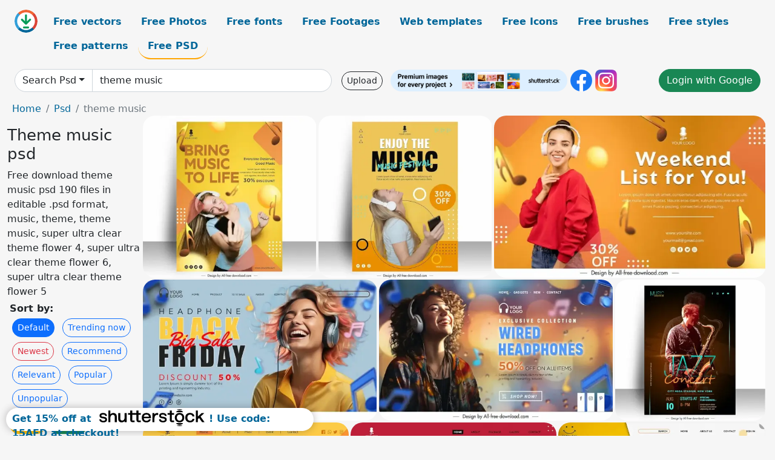

--- FILE ---
content_type: text/html; charset=UTF-8
request_url: https://all-free-download.com/free-psd/theme-music.html
body_size: 12943
content:
<!doctype html>
<html lang="en">
  <head>
    <meta charset="utf-8">
    <meta name="viewport" content="width=device-width, initial-scale=1">
    <meta name="author" content="AFD">
    <meta name="generator" content="AFD">
    <meta name="robots" content="index, follow">    <title>Theme music psd</title>
    <meta name="description" content="Free download theme music psd 190 files in editable .psd format, music, theme, theme music, super ultra clear theme flower 4, super ultra clear theme flower 6, super ultra clear theme flower 5" >
    <meta name="google-site-verification" content="h8aKWdWajcitX904DxqOxb4-wcNRYncVmMmcjRRXVkE" />
    <meta name="domain" content="all-free-download.com" >

    <!-- Bootstrap core CSS -->
    <link href="https://cdn.jsdelivr.net/npm/bootstrap@5.0.2/dist/css/bootstrap.min.css" rel="stylesheet" integrity="sha384-EVSTQN3/azprG1Anm3QDgpJLIm9Nao0Yz1ztcQTwFspd3yD65VohhpuuCOmLASjC" crossorigin="anonymous">


    <link href="/libs/all.css?a=88888" rel="stylesheet" >
    <link href="/libs/social-share/sharetastic.css" rel="stylesheet">

        <!-- Favicons -->

    <link rel="apple-touch-icon" sizes="180x180" href="/apple-touch-icon.png">
    <link rel="icon" type="image/png" sizes="32x32" href="/favicon-32x32.png">
    <link rel="icon" type="image/png" sizes="16x16" href="/favicon-16x16.png">
    <link rel="manifest" href="/site.webmanifest">


    <meta property="fb:app_id"          content="1091511124955362" /> 
    <meta property="og:url"           content="https://all-free-download.com/free-psd/theme-music.html" />
    <meta property="og:type"          content="website" />
    <meta property="og:title"         content="Theme music psd" />
    <meta property="og:description"   content="Free download theme music psd 190 files in editable .psd format, music, theme, theme music, super ultra clear theme flower 4, super ultra clear theme flower 6, super ultra clear theme flower 5" />
    <meta property="og:image"         content="https://images.all-free-download.com/images/thumb/music_poster_discount_template_dynamic_3d_lady_music_notes_6932471.webp" />
<meta property="og:image"         content="https://images.all-free-download.com/images/thumb/music_poster_template_happy_lady_headphone_6932470.webp" />
<meta property="og:image"         content="https://images.all-free-download.com/images/thumb/music_banner_template_dynamic_lady_music_notes_6932474.webp" />
<meta property="og:image"         content="https://images.all-free-download.com/images/thumb/headphone_landing_page_discount_template_dynamic_music_note_excited_woman_6939701.webp" />
<meta property="og:image"         content="https://images.all-free-download.com/images/thumb/headphone_landing_page_template_bokeh_light_music_notes_dynamic_design_6939702.webp" />
<meta property="og:image"         content="https://images.all-free-download.com/images/thumb/jazz_music_poster_template_saxophonist_sketch_elegant_realistic_design_6921411.webp" />
<meta property="og:image"         content="https://images.all-free-download.com/images/thumb/music_landing_page_template_modern_lady_headphone_6932473.webp" />
<meta property="og:image"         content="https://images.all-free-download.com/images/thumb/music_landing_page_template_happy_man_earphone_6932472.webp" />
<meta property="og:image"         content="https://images.all-free-download.com/images/thumb/landing_page_international_day_of_happiness_template_dynamic_modern_realistic_girl_listening_to_music_sketch_6923125.webp" />
<meta property="og:image"         content="https://images.all-free-download.com/images/thumb/music_banner_discount_template_contrast_happy_lady_6932475.webp" />
<meta property="og:image"         content="https://images.all-free-download.com/images/thumb/2023_calendar_template_world_travel_theme_lady_tourist_scenery_sketch_6927096.webp" />
<meta property="og:image"         content="https://images.all-free-download.com/images/thumb/headphone_advertising_poster_template_contrast_dynamic_realistic_6939704.webp" />
<meta property="og:image"         content="https://images.all-free-download.com/images/thumb/happy_international_education_day_poster_template_dynamic_joyful_boy_sketch_modern_realistic_handdrawn_educational_elements_6929357.webp" />
<meta property="og:image"         content="https://images.all-free-download.com/images/thumb/poster_international_day_of_charity_template_guitarist_singing_sketch_realistic_design_6926771.webp" />
<meta property="og:image"         content="https://images.all-free-download.com/images/thumb/music_widget_271163.webp" />
<meta property="og:image"         content="https://images.all-free-download.com/images/thumb/music_player_271198.webp" />
<meta property="og:image"         content="https://images.all-free-download.com/images/thumb/mini_music_player_271225.webp" />
<meta property="og:image"         content="https://images.all-free-download.com/images/thumb/blue_music_player_213598.webp" />
<meta property="og:image"         content="https://images.all-free-download.com/images/thumb/mini_music_player_175886.webp" />
<meta property="og:image"         content="https://images.all-free-download.com/images/thumb/dark_complex_music_player_175685.webp" />
<meta property="og:image"         content="https://images.all-free-download.com/images/thumb/dark_music_controls_213350.webp" />
<meta property="og:image"         content="https://images.all-free-download.com/images/thumb/music_player_213553.webp" />
<meta property="og:image"         content="https://images.all-free-download.com/images/thumb/music_player_controllers_175814.webp" />
<meta property="og:image"         content="https://images.all-free-download.com/images/thumb/music_player_psd_175425.webp" />
<meta property="og:image"         content="https://images.all-free-download.com/images/thumb/musical_icon_set_213576.webp" />
<meta property="og:image"         content="https://images.all-free-download.com/images/thumb/music_cloud_icon_175538.webp" />
<meta property="og:image"         content="https://images.all-free-download.com/images/thumb/simple_music_player_with_album_cover_psd_175419.webp" />
<meta property="og:image"         content="https://images.all-free-download.com/images/thumb/music_tooltip_175851.webp" />
<meta property="og:image"         content="https://images.all-free-download.com/images/thumb/mini_music_player_175887.webp" />
<meta property="og:image"         content="https://images.all-free-download.com/images/thumb/music_player_widget_213615.webp" />
<meta property="og:image"         content="https://images.all-free-download.com/images/thumb/gorgeous_music_player_164439.webp" />
<meta property="og:image"         content="https://images.all-free-download.com/images/thumb/music_player_psd_175794.webp" />
<meta property="og:image"         content="https://images.all-free-download.com/images/thumb/music_player_271204.webp" />
<meta property="og:image"         content="https://images.all-free-download.com/images/thumb/minimicons_8211_music_edition_175698.webp" />
<meta property="og:image"         content="https://images.all-free-download.com/images/thumb/custom_music_player_213544.webp" />
<meta property="og:image"         content="https://images.all-free-download.com/images/thumb/dark_mini_music_player_175717.webp" />
<meta property="og:image"         content="https://images.all-free-download.com/images/thumb/mini_music_player_271197.webp" />
<meta property="og:image"         content="https://images.all-free-download.com/images/thumb/music_widget_213586.webp" />
<meta property="og:image"         content="https://images.all-free-download.com/images/thumb/micro_music_player_175901.webp" />
<meta property="og:image"         content="https://images.all-free-download.com/images/thumb/music_player_213580.webp" />
<meta property="og:image"         content="https://images.all-free-download.com/images/thumb/ios_5_ipad_music_app_175654.webp" />
<meta property="og:image"         content="https://images.all-free-download.com/images/thumb/music_widget_271318.webp" />
<meta property="og:image"         content="https://images.all-free-download.com/images/thumb/grooveshark_mini_music_player_175855.webp" />
<meta property="og:image"         content="https://images.all-free-download.com/images/thumb/circular_music_player_psd_164330.webp" />
<meta property="og:image"         content="https://images.all-free-download.com/images/thumb/blueprint_music_player_psd_213376.webp" />
<meta property="og:image"         content="https://images.all-free-download.com/images/thumb/futuristic_music_player_271106.webp" />
<meta property="og:image"         content="https://images.all-free-download.com/images/thumb/music_downloader_psd_213394.webp" />
<meta property="og:image"         content="https://images.all-free-download.com/images/thumb/nokia_music_express_phone_psd_165184.webp" />
<meta property="og:image"         content="https://images.all-free-download.com/images/thumb/ios_music_app_concept_271117.webp" />
<meta property="og:image"         content="https://images.all-free-download.com/images/thumb/leatherbound_tumblr_theme_175562.webp" />
<meta property="og:image"         content="https://images.all-free-download.com/images/thumb/growl_theme_175714.webp" />
<meta property="og:image"         content="https://images.all-free-download.com/images/thumb/wrkit_tumblr_theme_175486.webp" />
<meta property="og:image"         content="https://images.all-free-download.com/images/thumb/visia_website_theme_psd_271060.webp" />
<meta property="og:image"         content="https://images.all-free-download.com/images/thumb/music_player_213653.webp" />
<meta property="og:image"         content="https://images.all-free-download.com/images/thumb/music_text_videos_ios_icons_175584.webp" />
<meta property="og:image"         content="https://images.all-free-download.com/images/thumb/ios7_music_player_interface_271111.webp" />
<meta property="og:image"         content="https://images.all-free-download.com/images/thumb/nokia_xpress_music_5800_psd_165028.webp" />
<meta property="og:image"         content="https://images.all-free-download.com/images/thumb/music_album_cover_psd_175428.webp" />
<meta property="og:image"         content="https://images.all-free-download.com/images/thumb/music_vectors_175884.webp" />
<meta property="og:image"         content="https://images.all-free-download.com/images/thumb/mp3_player_psd_175457.webp" />
<meta property="og:image"         content="https://images.all-free-download.com/images/thumb/contacts_settings_photos_and_mail_replacement_icons_175252.webp" />
<meta property="og:image"         content="https://images.all-free-download.com/images/thumb/simple_flat_icons_271228.webp" />
<meta property="og:image"         content="https://images.all-free-download.com/images/thumb/audio_player_psd_175824.webp" />
<meta property="og:image"         content="https://images.all-free-download.com/images/thumb/vinyl_record_271339.webp" />
<meta property="og:image"         content="https://images.all-free-download.com/images/thumb/media_player_app_175955.webp" />
<meta property="og:image"         content="https://images.all-free-download.com/images/thumb/audio_player_psd_175756.webp" />
<meta property="og:image"         content="https://images.all-free-download.com/images/thumb/mini_player_213625.webp" />
<meta property="og:image"         content="https://images.all-free-download.com/images/thumb/rdio_layout_psd_175902.webp" />
    <script type="text/javascript">
      var page = "home";  
      var donate_email = 'H4sIAAAAAAAAAytIrMxNzStxSCqtLE7NyUkvSizIyEzWS87PBQAOXTfVGgAAAA==';
      var show_ads = true;
      var auto_paging = true;
    </script>

    <!-- Global site tag (gtag.js) - Google Analytics -->
    <script async src="https://www.googletagmanager.com/gtag/js?id=G-CGLHFKPST0"></script>
    <script>
      window.dataLayer = window.dataLayer || [];
      function gtag(){dataLayer.push(arguments);}
      gtag('js', new Date());

      gtag('config', 'G-CGLHFKPST0');
    </script>

  <!-- Google Tag Manager -->
  <script>(function(w,d,s,l,i){w[l]=w[l]||[];w[l].push({'gtm.start':
  new Date().getTime(),event:'gtm.js'});var f=d.getElementsByTagName(s)[0],
  j=d.createElement(s),dl=l!='dataLayer'?'&l='+l:'';j.async=true;j.src=
  'https://www.googletagmanager.com/gtm.js?id='+i+dl;f.parentNode.insertBefore(j,f);
  })(window,document,'script','dataLayer','GTM-NHTH87G');</script>
  <!-- End Google Tag Manager -->

<script
  src="https://code.jquery.com/jquery-3.7.1.min.js"
  integrity="sha256-/JqT3SQfawRcv/BIHPThkBvs0OEvtFFmqPF/lYI/Cxo="
  crossorigin="anonymous"></script>
  </head>
  <body>

  <header class="py-3 container-fluid">

    <div class="container-fluid mb-3 nav-flex" s>
      <a href="/" style="min-width:48px">
       <img src="/images/logo.svg" alt="all-free-download.com" title="all-free-download.com" width="38" height="38" class="rounded-circle">
      </a>         
  
      <div >
        <ul class="nav">
          <li class="nav-item"><a class="nav-link  " k="free-vector" href="/free-vectors/">Free vectors</a></li>
          <li class="nav-item"><a class="nav-link " k="free-photos" href="/free-photos/">Free Photos</a></li>
          <li class="nav-item"><a class="nav-link " k="font" href="/font/">Free fonts</a></li>
          <li class="nav-item"><a class="nav-link " k="free-footage" href="/free-footage/">Free Footages</a></li>
          <li class="nav-item"><a class="nav-link " k="free-website-templates" href="/free-website-templates/">Web templates</a></li>
          <li class="nav-item"><a class="nav-link " k="free-icon" href="/free-icon/">Free Icons</a></li>
          <li class="nav-item"><a class="nav-link " k="photoshop-brushes" href="/photoshop-brushes/">Free brushes</a></li>
          <li class="nav-item"><a class="nav-link " k="photoshop-styles" href="/photoshop-styles/">Free styles</a></li>
          <li class="nav-item"><a class="nav-link " k="photoshop-patterns" href="/photoshop-patterns/">Free patterns</a></li>
          <li class="nav-item"><a class="nav-link nav-active" k="free-psd" href="/free-psd/">Free PSD</a></li>
        </ul>
      </div>

  

    </div>


    <div class="container-fluid d-grid gap-3 align-items-center" style="grid-template-columns:2fr;">
      <div class="d-flex align-items-center">
        <form class="w-100 me-3" id='search-form' action="/">
          <input type="hidden" id= "a" name="a" value="G">
          <input type="hidden" id="k" name="k" value="free-psd">
          <div class="input-group"  id="search_box">
            <a  id='search-category' href="/free-psd/" class="btn btn-outline-dark dropdown-toggle" style="border-color: #ced4da; background-color: white;"  >Search Psd</a>            
            <input type="search" autocomplete="off" qqq="theme music" name="q" id="q" value="theme music" class="form-control" placeholder="Search... ">
            <div id="header-suggestion"  style="border-radius: 0px 0px 25px 25px;" class="search-suggestion-box bg-white" >
              <div class="d-grid " style="grid-template-columns:1fr; ">

              <div id="search-suggestion" >                
                <a class="m-1  btn-sm btn btn-outline-dark" k="free-vector" href="/free-vector-design-service/">Request a design</a>


              </div>
              </div>
            </div>
          </div>
        </form>
        
        <div class="w-100 d-none d-lg-block d-xl-block d-xxl-block "><a class="btn btn-outline-dark btn-sm me-2" href="/upload/">Upload</a><!--<a target="_blank" rel="noreferrer" href="https://shutterstock.7eer.net/WGr5J"><img height="36px" alt="shuterstock ads" width="292" style="border-radius:25px" src="https://all-free-download.com/images/shutterstockbanner/25off770x90.png"></a>-->
<a target="_blank" rel="noreferrer" href="https://shutterstock.7eer.net/WGr5J"><img height="36px" alt="shuterstock ads" width="292" style="border-radius:25px" src="https://all-free-download.com/images/shutterstockbanner/728x90free10images.png"></a>

<a target="_blank"  rel="noreferrer" href="https://www.facebook.com/allfreedownload" ><img height="36px" width="36px" alt="facebook logo" src="/images/facebook_Logo.png"></a> 
<a target="_blank"  rel="noreferrer" href="https://www.instagram.com/all_free_download_com/" ><img height="36px" alt="instagram logo" width="36px" src="/images/Instagram_logo.svg"></a> 



</div>

        <div class="flex-shrink-0 dropdown d-none d-md-block ">
        

        		<a href="/?a=LI&li=GG" ><span class="btn btn-success btn-xs" ><i class="fa fa-google"></i>Login with Google</a></span>

        
          </ul>
        </div>
        

      </div>
    </div>

  </header>

  <div class="container-fluid pb-3">






<nav aria-label="breadcrumb" style="margin-left:8px;">
  <ol class="breadcrumb">
    <li class="breadcrumb-item"><a href="/">Home</a></li>
    <li class="breadcrumb-item"><a href="/free-psd/">Psd</a></li>
    <li class="breadcrumb-item active" aria-current="page">theme music</li>
  </ol>
</nav>

<div class="list-graphic-container">
  


<div class=" list-graphic-left mb-2" >
  <h1 class="" style="font-size: 26px">Theme music psd</h1>
  <div>Free download theme music psd 190 files in editable .psd format, music, theme, theme music, super ultra clear theme flower 4, super ultra clear theme flower 6, super ultra clear theme flower 5</div>
  <div  class=" p-1" >
    <b>Sort by:</b><BR>  <a class="btn btn-sm btn-primary m-1" href="/?a=G&k=free-psd&t=&q=theme music&or=default&rk=" >Default</a>  <a class="btn btn-sm btn-outline-primary m-1" href="/?a=G&k=free-psd&t=&q=theme music&or=trending&rk=" >Trending now</a>  <a class="btn btn-sm btn-outline-danger m-1" href="/?a=G&k=free-psd&t=&q=theme music&or=newest&rk=" >Newest</a>  <a class="btn btn-sm btn-outline-primary m-1" href="/?a=G&k=free-psd&t=&q=theme music&or=recommend&rk=" >Recommend</a>  <a class="btn btn-sm btn-outline-primary m-1" href="/?a=G&k=free-psd&t=&q=theme music&or=relevant&rk=" >Relevant</a>  <a class="btn btn-sm btn-outline-primary m-1" href="/?a=G&k=free-psd&t=&q=theme music&or=popular&rk=" >Popular</a>  <a class="btn btn-sm btn-outline-primary m-1" href="/?a=G&k=free-psd&t=&q=theme music&or=unpopular&rk=" >Unpopular</a>           </div>


  
  <div  class="p-1 mb-2"  ><a class="btn btn-warning btn-sm mb-1" style="border-radius: 25px;" href="/free-psd/music.html"><span>music</span></a> <a class="btn btn-success btn-sm mb-1" style="border-radius: 25px;" href="/free-psd/theme.html"><span>theme</span></a> <a class="btn btn-danger btn-sm mb-1" style="border-radius: 25px;" href="/free-psd/theme-music.html"><span>theme music</span></a> <a class="btn btn-primary btn-sm mb-1" style="border-radius: 25px;" href="/free-psd/super-ultra-clear-theme-flower-4.html"><span>super ultra clear theme flower 4</span></a> <a class="btn btn-info btn-sm mb-1" style="border-radius: 25px;" href="/free-psd/super-ultra-clear-theme-flower-6.html"><span>super ultra clear theme flower 6</span></a> <a class="btn btn-warning btn-sm mb-1" style="border-radius: 25px;" href="/free-psd/super-ultra-clear-theme-flower-5.html"><span>super ultra clear theme flower 5</span></a> <a class="btn btn-success btn-sm mb-1" style="border-radius: 25px;" href="/free-psd/music-pattern.html"><span>music pattern</span></a> <a class="btn btn-danger btn-sm mb-1" style="border-radius: 25px;" href="/free-psd/super-ultra-clear-theme-flower-1.html"><span>super ultra clear theme flower 1</span></a> <a class="btn btn-primary btn-sm mb-1" style="border-radius: 25px;" href="/free-psd/super-ultra-clear-theme-flower-3.html"><span>super ultra clear theme flower 3</span></a> <a class="btn btn-info btn-sm mb-1" style="border-radius: 25px;" href="/free-psd/super-ultra-clear-theme-flower-2.html"><span>super ultra clear theme flower 2</span></a> <a class="btn btn-warning btn-sm mb-1" style="border-radius: 25px;" href="/free-psd/pattern-music.html"><span>pattern music</span></a> <a class="btn btn-success btn-sm mb-1" style="border-radius: 25px;" href="/free-psd/flower-theme-3.html"><span>flower theme 3</span></a> <a class="btn btn-danger btn-sm mb-1" style="border-radius: 25px;" href="/free-psd/music-fashion.html"><span>music fashion</span></a> <a class="btn btn-primary btn-sm mb-1" style="border-radius: 25px;" href="/free-psd/fashion-music.html"><span>fashion music</span></a> <a class="btn btn-info btn-sm mb-1" style="border-radius: 25px;" href="/free-psd/music-file.html"><span>music file</span></a> <a class="btn btn-warning btn-sm mb-1" style="border-radius: 25px;" href="/free-psd/music-art.html"><span>music art</span></a> <a class="btn btn-success btn-sm mb-1" style="border-radius: 25px;" href="/free-psd/music-download.html"><span>music download</span></a> <a class="btn btn-danger btn-sm mb-1" style="border-radius: 25px;" href="/free-psd/music-poster.html"><span>music poster</span></a> </div>

  <div id="shuterstock_ads_left" class="sticky">
    
  </div>
</div>


<div class="list-graphic-right" id="list-graphic">
         
            <a title="music poster discount template dynamic 3d lady music notes" href="/free-psd/download/music_poster_discount_template_dynamic_3d_lady_music_notes_6932471.html">
                <img w="1024" h="956" widht="321" height="300"   alt="music poster discount template dynamic 3d lady music notes" src="https://images.all-free-download.com/images/thumb/music_poster_discount_template_dynamic_3d_lady_music_notes_6932471.webp" >
                <div class="jg-caption">music poster discount template dynamic 3d lady music notes</div>
            </a>
               
            <a title="music poster template happy lady headphone" href="/free-psd/download/music_poster_template_happy_lady_headphone_6932470.html">
                <img w="1024" h="956" widht="321" height="300"   alt="music poster template happy lady headphone" src="https://images.all-free-download.com/images/thumb/music_poster_template_happy_lady_headphone_6932470.webp" >
                <div class="jg-caption">music poster template happy lady headphone</div>
            </a>
               
            <a title="music banner template dynamic lady music notes" href="/free-psd/download/music_banner_template_dynamic_lady_music_notes_6932474.html">
                <img w="1024" h="613" widht="501" height="300"   alt="music banner template dynamic lady music notes" src="https://images.all-free-download.com/images/thumb/music_banner_template_dynamic_lady_music_notes_6932474.webp" >
                <div class="jg-caption">music banner template dynamic lady music notes</div>
            </a>
               
            <a title="headphone landing page discount template dynamic music note excited woman" href="/free-psd/download/headphone_landing_page_discount_template_dynamic_music_note_excited_woman_6939701.html">
                <img w="1024" h="617" widht="498" height="300"   alt="headphone landing page discount template dynamic music note excited woman" src="https://images.all-free-download.com/images/thumb/headphone_landing_page_discount_template_dynamic_music_note_excited_woman_6939701.webp" >
                <div class="jg-caption">headphone landing page discount template dynamic music note excited woman</div>
            </a>
               
            <a title="headphone landing page template bokeh light music notes dynamic design" href="/free-psd/download/headphone_landing_page_template_bokeh_light_music_notes_dynamic_design_6939702.html">
                <img w="1024" h="617" widht="498" height="300"   alt="headphone landing page template bokeh light music notes dynamic design" src="https://images.all-free-download.com/images/thumb/headphone_landing_page_template_bokeh_light_music_notes_dynamic_design_6939702.webp" >
                <div class="jg-caption">headphone landing page template bokeh light music notes dynamic design</div>
            </a>
               
            <a title="jazz music poster template saxophonist sketch elegant realistic design" href="/free-psd/download/jazz_music_poster_template_saxophonist_sketch_elegant_realistic_design_6921411.html">
                <img w="1024" h="957" widht="321" height="300"   alt="jazz music poster template saxophonist sketch elegant realistic design" src="https://images.all-free-download.com/images/thumb/jazz_music_poster_template_saxophonist_sketch_elegant_realistic_design_6921411.webp" >
                <div class="jg-caption">jazz music poster template saxophonist sketch elegant realistic design</div>
            </a>
               
            <a title="music landing page template modern lady headphone " href="/free-psd/download/music_landing_page_template_modern_lady_headphone_6932473.html">
                <img w="1024" h="613" widht="501" height="300"   alt="music landing page template modern lady headphone " src="https://images.all-free-download.com/images/thumb/music_landing_page_template_modern_lady_headphone_6932473.webp" >
                <div class="jg-caption">music landing page template modern lady headphone </div>
            </a>
               
            <a title="music landing page template happy man earphone " href="/free-psd/download/music_landing_page_template_happy_man_earphone_6932472.html">
                <img w="1024" h="613" widht="501" height="300"   alt="music landing page template happy man earphone " src="https://images.all-free-download.com/images/thumb/music_landing_page_template_happy_man_earphone_6932472.webp" >
                <div class="jg-caption">music landing page template happy man earphone </div>
            </a>
               
            <a title="landing page international day of happiness template dynamic modern realistic girl listening to music sketch" href="/free-psd/download/landing_page_international_day_of_happiness_template_dynamic_modern_realistic_girl_listening_to_music_sketch_6923125.html">
                <img w="1024" h="607" widht="506" height="300"   alt="landing page international day of happiness template dynamic modern realistic girl listening to music sketch" src="https://images.all-free-download.com/images/thumb/landing_page_international_day_of_happiness_template_dynamic_modern_realistic_girl_listening_to_music_sketch_6923125.webp" >
                <div class="jg-caption">landing page international day of happiness template dynamic modern realistic girl listening to music sketch</div>
            </a>
               
            <a title="music banner discount template contrast happy lady" href="/free-psd/download/music_banner_discount_template_contrast_happy_lady_6932475.html">
                <img w="1024" h="613" widht="501" height="300"   alt="music banner discount template contrast happy lady" src="https://images.all-free-download.com/images/thumb/music_banner_discount_template_contrast_happy_lady_6932475.webp" >
                <div class="jg-caption">music banner discount template contrast happy lady</div>
            </a>
               
            <a title="2023 calendar  template world travel theme lady tourist scenery sketch" href="/free-psd/download/2023_calendar_template_world_travel_theme_lady_tourist_scenery_sketch_6927096.html">
                <img w="1024" h="617" widht="498" height="300"   alt="2023 calendar  template world travel theme lady tourist scenery sketch" src="https://images.all-free-download.com/images/thumb/2023_calendar_template_world_travel_theme_lady_tourist_scenery_sketch_6927096.webp" >
                <div class="jg-caption">2023 calendar  template world travel theme lady tourist scenery sketch</div>
            </a>
               
            <a title="headphone advertising poster template contrast dynamic realistic" href="/free-psd/download/headphone_advertising_poster_template_contrast_dynamic_realistic_6939704.html">
                <img w="1024" h="956" widht="321" height="300"   alt="headphone advertising poster template contrast dynamic realistic" src="https://images.all-free-download.com/images/thumb/headphone_advertising_poster_template_contrast_dynamic_realistic_6939704.webp" >
                <div class="jg-caption">headphone advertising poster template contrast dynamic realistic</div>
            </a>
               
            <a title="happy international education day poster template dynamic joyful boy sketch modern realistic handdrawn educational elements" href="/free-psd/download/happy_international_education_day_poster_template_dynamic_joyful_boy_sketch_modern_realistic_handdrawn_educational_elements_6929357.html">
                <img w="1024" h="956" widht="321" height="300"   alt="happy international education day poster template dynamic joyful boy sketch modern realistic handdrawn educational elements" src="https://images.all-free-download.com/images/thumb/happy_international_education_day_poster_template_dynamic_joyful_boy_sketch_modern_realistic_handdrawn_educational_elements_6929357.webp" >
                <div class="jg-caption">happy international education day poster template dynamic joyful boy sketch modern realistic handdrawn educational elements</div>
            </a>
               
            <a title="poster international day of charity template guitarist singing sketch realistic design " href="/free-psd/download/poster_international_day_of_charity_template_guitarist_singing_sketch_realistic_design_6926771.html">
                <img w="1024" h="956" widht="321" height="300"   alt="poster international day of charity template guitarist singing sketch realistic design " src="https://images.all-free-download.com/images/thumb/poster_international_day_of_charity_template_guitarist_singing_sketch_realistic_design_6926771.webp" >
                <div class="jg-caption">poster international day of charity template guitarist singing sketch realistic design </div>
            </a>
               
            <a title="Music Widget" href="/free-psd/download/music_widget_271163.html">
                <img w="600" h="353" widht="510" height="300"   alt="Music Widget" src="https://images.all-free-download.com/images/thumb/music_widget_271163.webp" >
                <div class="jg-caption">Music Widget</div>
            </a>
               
            <a title="Music Player" href="/free-psd/download/music_player_271198.html">
                <img w="600" h="353" widht="510" height="300"   alt="Music Player" src="https://images.all-free-download.com/images/thumb/music_player_271198.webp" >
                <div class="jg-caption">Music Player</div>
            </a>
               
            <a title="Mini Music Player" href="/free-psd/download/mini_music_player_271225.html">
                <img w="444" h="400" widht="333" height="300"   alt="Mini Music Player" src="https://images.all-free-download.com/images/thumb/mini_music_player_271225.webp" >
                <div class="jg-caption">Mini Music Player</div>
            </a>
               
            <a title="Blue Music Player" href="/free-psd/download/blue_music_player_213598.html">
                <img w="600" h="353" widht="510" height="300"   alt="Blue Music Player" src="https://images.all-free-download.com/images/thumb/blue_music_player_213598.webp" >
                <div class="jg-caption">Blue Music Player</div>
            </a>
               
            <a title="Mini Music Player" href="/free-psd/download/mini_music_player_175886.html">
                <img w="600" h="353" widht="510" height="300"   alt="Mini Music Player" src="https://images.all-free-download.com/images/thumb/mini_music_player_175886.webp" >
                <div class="jg-caption">Mini Music Player</div>
            </a>
               
            <a title="Dark, Complex Music Player" href="/free-psd/download/dark_complex_music_player_175685.html">
                <img w="600" h="441" widht="408" height="300"   alt="Dark, Complex Music Player" src="https://images.all-free-download.com/images/thumb/dark_complex_music_player_175685.webp" >
                <div class="jg-caption">Dark, Complex Music Player</div>
            </a>
               
            <a title="Dark Music Controls" href="/free-psd/download/dark_music_controls_213350.html">
                <img w="600" h="308" widht="584" height="300"   alt="Dark Music Controls" src="https://images.all-free-download.com/images/thumb/dark_music_controls_213350.webp" >
                <div class="jg-caption">Dark Music Controls</div>
            </a>
               
            <a title="Music Player" href="/free-psd/download/music_player_213553.html">
                <img w="600" h="265" widht="679" height="300"   alt="Music Player" src="https://images.all-free-download.com/images/thumb/music_player_213553.webp" >
                <div class="jg-caption">Music Player</div>
            </a>
               
            <a title="Music Player Controllers" href="/free-psd/download/music_player_controllers_175814.html">
                <img w="600" h="265" widht="679" height="300"   alt="Music Player Controllers" src="https://images.all-free-download.com/images/thumb/music_player_controllers_175814.webp" >
                <div class="jg-caption">Music Player Controllers</div>
            </a>
               
            <a title="Music Player PSD" href="/free-psd/download/music_player_psd_175425.html">
                <img w="600" h="245" widht="735" height="300"   alt="Music Player PSD" src="https://images.all-free-download.com/images/thumb/music_player_psd_175425.webp" >
                <div class="jg-caption">Music Player PSD</div>
            </a>
               
            <a title="Musical Icon Set" href="/free-psd/download/musical_icon_set_213576.html">
                <img w="600" h="281" widht="641" height="300"   alt="Musical Icon Set" src="https://images.all-free-download.com/images/thumb/musical_icon_set_213576.webp" >
                <div class="jg-caption">Musical Icon Set</div>
            </a>
               
            <a title="Music Cloud Icon" href="/free-psd/download/music_cloud_icon_175538.html">
                <img w="600" h="265" widht="679" height="300"   alt="Music Cloud Icon" src="https://images.all-free-download.com/images/thumb/music_cloud_icon_175538.webp" >
                <div class="jg-caption">Music Cloud Icon</div>
            </a>
               
            <a title="Simple Music Player with Album Cover PSD" href="/free-psd/download/simple_music_player_with_album_cover_psd_175419.html">
                <img w="600" h="244" widht="738" height="300"   alt="Simple Music Player with Album Cover PSD" src="https://images.all-free-download.com/images/thumb/simple_music_player_with_album_cover_psd_175419.webp" >
                <div class="jg-caption">Simple Music Player with Album Cover PSD</div>
            </a>
               
            <a title="Music Tooltip" href="/free-psd/download/music_tooltip_175851.html">
                <img w="600" h="265" widht="679" height="300"   alt="Music Tooltip" src="https://images.all-free-download.com/images/thumb/music_tooltip_175851.webp" >
                <div class="jg-caption">Music Tooltip</div>
            </a>
               
            <a title="Mini Music Player" href="/free-psd/download/mini_music_player_175887.html">
                <img w="600" h="441" widht="408" height="300"   alt="Mini Music Player" src="https://images.all-free-download.com/images/thumb/mini_music_player_175887.webp" >
                <div class="jg-caption">Mini Music Player</div>
            </a>
               
            <a title="Music Player Widget" href="/free-psd/download/music_player_widget_213615.html">
                <img w="600" h="342" widht="526" height="300"   alt="Music Player Widget" src="https://images.all-free-download.com/images/thumb/music_player_widget_213615.webp" >
                <div class="jg-caption">Music Player Widget</div>
            </a>
               
            <a title="Gorgeous Music Player" href="/free-psd/download/gorgeous_music_player_164439.html">
                <img w="600" h="338" widht="533" height="300"   alt="Gorgeous Music Player" src="https://images.all-free-download.com/images/thumb/gorgeous_music_player_164439.webp" >
                <div class="jg-caption">Gorgeous Music Player</div>
            </a>
               
            <a title="Music Player PSD" href="/free-psd/download/music_player_psd_175794.html">
                <img w="600" h="448" widht="402" height="300"   alt="Music Player PSD" src="https://images.all-free-download.com/images/thumb/music_player_psd_175794.webp" >
                <div class="jg-caption">Music Player PSD</div>
            </a>
               
            <a title="Music Player" href="/free-psd/download/music_player_271204.html">
                <img w="600" h="353" widht="510" height="300"   alt="Music Player" src="https://images.all-free-download.com/images/thumb/music_player_271204.webp" >
                <div class="jg-caption">Music Player</div>
            </a>
               
            <a title="Minimicons &#8211; Music Edition" href="/free-psd/download/minimicons_8211_music_edition_175698.html">
                <img w="600" h="441" widht="408" height="300"   alt="Minimicons &#8211; Music Edition" src="https://images.all-free-download.com/images/thumb/minimicons_8211_music_edition_175698.webp" >
                <div class="jg-caption">Minimicons &#8211; Music Edition</div>
            </a>
               
            <a title="Custom Music Player" href="/free-psd/download/custom_music_player_213544.html">
                <img w="600" h="309" widht="583" height="300"   alt="Custom Music Player" src="https://images.all-free-download.com/images/thumb/custom_music_player_213544.webp" >
                <div class="jg-caption">Custom Music Player</div>
            </a>
               
            <a title="Dark Mini Music Player" href="/free-psd/download/dark_mini_music_player_175717.html">
                <img w="600" h="389" widht="463" height="300"   alt="Dark Mini Music Player" src="https://images.all-free-download.com/images/thumb/dark_mini_music_player_175717.webp" >
                <div class="jg-caption">Dark Mini Music Player</div>
            </a>
               
            <a title="Mini Music Player" href="/free-psd/download/mini_music_player_271197.html">
                <img w="583" h="429" widht="408" height="300"   alt="Mini Music Player" src="https://images.all-free-download.com/images/thumb/mini_music_player_271197.webp" >
                <div class="jg-caption">Mini Music Player</div>
            </a>
               
            <a title="Music Widget" href="/free-psd/download/music_widget_213586.html">
                <img w="600" h="353" widht="510" height="300"   alt="Music Widget" src="https://images.all-free-download.com/images/thumb/music_widget_213586.webp" >
                <div class="jg-caption">Music Widget</div>
            </a>
               
            <a title="Micro Music Player" href="/free-psd/download/micro_music_player_175901.html">
                <img w="600" h="335" widht="537" height="300"   alt="Micro Music Player" src="https://images.all-free-download.com/images/thumb/micro_music_player_175901.webp" >
                <div class="jg-caption">Micro Music Player</div>
            </a>
               
            <a title="Music Player" href="/free-psd/download/music_player_213580.html">
                <img w="600" h="309" widht="583" height="300"   alt="Music Player" src="https://images.all-free-download.com/images/thumb/music_player_213580.webp" >
                <div class="jg-caption">Music Player</div>
            </a>
               
            <a title="iOS 5 iPad Music App" href="/free-psd/download/ios_5_ipad_music_app_175654.html">
                <img w="600" h="507" widht="355" height="300"   alt="iOS 5 iPad Music App" src="https://images.all-free-download.com/images/thumb/ios_5_ipad_music_app_175654.webp" >
                <div class="jg-caption">iOS 5 iPad Music App</div>
            </a>
               
            <a title="Music Widget" href="/free-psd/download/music_widget_271318.html">
                <img w="600" h="353" widht="510" height="300"   alt="Music Widget" src="https://images.all-free-download.com/images/thumb/music_widget_271318.webp" >
                <div class="jg-caption">Music Widget</div>
            </a>
               
            <a title="Grooveshark Mini Music Player" href="/free-psd/download/grooveshark_mini_music_player_175855.html">
                <img w="600" h="265" widht="679" height="300"   alt="Grooveshark Mini Music Player" src="https://images.all-free-download.com/images/thumb/grooveshark_mini_music_player_175855.webp" >
                <div class="jg-caption">Grooveshark Mini Music Player</div>
            </a>
               
            <a title="Circular Music Player PSD" href="/free-psd/download/circular_music_player_psd_164330.html">
                <img w="514" h="450" widht="343" height="300"   alt="Circular Music Player PSD" src="https://images.all-free-download.com/images/thumb/circular_music_player_psd_164330.webp" >
                <div class="jg-caption">Circular Music Player PSD</div>
            </a>
               
            <a title="Blueprint Music Player PSD" href="/free-psd/download/blueprint_music_player_psd_213376.html">
                <img w="600" h="338" widht="533" height="300"   alt="Blueprint Music Player PSD" src="https://images.all-free-download.com/images/thumb/blueprint_music_player_psd_213376.webp" >
                <div class="jg-caption">Blueprint Music Player PSD</div>
            </a>
               
            <a title="Futuristic Music Player" href="/free-psd/download/futuristic_music_player_271106.html">
                <img w="322" h="338" widht="286" height="300"   alt="Futuristic Music Player" src="https://images.all-free-download.com/images/thumb/futuristic_music_player_271106.webp" >
                <div class="jg-caption">Futuristic Music Player</div>
            </a>
               
            <a title="Music Downloader PSD" href="/free-psd/download/music_downloader_psd_213394.html">
                <img w="600" h="338" widht="533" height="300"   alt="Music Downloader PSD" src="https://images.all-free-download.com/images/thumb/music_downloader_psd_213394.webp" >
                <div class="jg-caption">Music Downloader PSD</div>
            </a>
               
            <a title="Nokia Music Express Phone PSD" href="/free-psd/download/nokia_music_express_phone_psd_165184.html">
                <img w="500" h="368" widht="408" height="300"   alt="Nokia Music Express Phone PSD" src="https://images.all-free-download.com/images/thumb/nokia_music_express_phone_psd_165184.webp" >
                <div class="jg-caption">Nokia Music Express Phone PSD</div>
            </a>
               
            <a title="iOS Music App Concept" href="/free-psd/download/ios_music_app_concept_271117.html">
                <img w="600" h="338" widht="533" height="300"   alt="iOS Music App Concept" src="https://images.all-free-download.com/images/thumb/ios_music_app_concept_271117.webp" >
                <div class="jg-caption">iOS Music App Concept</div>
            </a>
               
            <a title="Leatherbound Tumblr Theme" href="/free-psd/download/leatherbound_tumblr_theme_175562.html">
                <img w="600" h="441" widht="408" height="300"   alt="Leatherbound Tumblr Theme" src="https://images.all-free-download.com/images/thumb/leatherbound_tumblr_theme_175562.webp" >
                <div class="jg-caption">Leatherbound Tumblr Theme</div>
            </a>
               
            <a title="Growl Theme" href="/free-psd/download/growl_theme_175714.html">
                <img w="600" h="335" widht="537" height="300"   alt="Growl Theme" src="https://images.all-free-download.com/images/thumb/growl_theme_175714.webp" >
                <div class="jg-caption">Growl Theme</div>
            </a>
               
            <a title="WRKIT Tumblr Theme" href="/free-psd/download/wrkit_tumblr_theme_175486.html">
                <img w="600" h="413" widht="436" height="300"   alt="WRKIT Tumblr Theme" src="https://images.all-free-download.com/images/thumb/wrkit_tumblr_theme_175486.webp" >
                <div class="jg-caption">WRKIT Tumblr Theme</div>
            </a>
               
            <a title="Visia Website Theme PSD" href="/free-psd/download/visia_website_theme_psd_271060.html">
                <img w="600" h="311" widht="579" height="300"   alt="Visia Website Theme PSD" src="https://images.all-free-download.com/images/thumb/visia_website_theme_psd_271060.webp" >
                <div class="jg-caption">Visia Website Theme PSD</div>
            </a>
               
            <a title="Music Player" href="/free-psd/download/music_player_213653.html">
                <img w="600" h="441" widht="408" height="300"   alt="Music Player" src="https://images.all-free-download.com/images/thumb/music_player_213653.webp" >
                <div class="jg-caption">Music Player</div>
            </a>
               
            <a title="Music, Text, Videos iOS Icons" href="/free-psd/download/music_text_videos_ios_icons_175584.html">
                <img w="600" h="249" widht="723" height="300"   alt="Music, Text, Videos iOS Icons" src="https://images.all-free-download.com/images/thumb/music_text_videos_ios_icons_175584.webp" >
                <div class="jg-caption">Music, Text, Videos iOS Icons</div>
            </a>
               
            <a title="iOS7 Music Player Interface" href="/free-psd/download/ios7_music_player_interface_271111.html">
                <img w="600" h="313" widht="575" height="300"   alt="iOS7 Music Player Interface" src="https://images.all-free-download.com/images/thumb/ios7_music_player_interface_271111.webp" >
                <div class="jg-caption">iOS7 Music Player Interface</div>
            </a>
               
            <a title="Nokia Xpress Music 5800 PSD" href="/free-psd/download/nokia_xpress_music_5800_psd_165028.html">
                <img w="500" h="346" widht="434" height="300"   alt="Nokia Xpress Music 5800 PSD" src="https://images.all-free-download.com/images/thumb/nokia_xpress_music_5800_psd_165028.webp" >
                <div class="jg-caption">Nokia Xpress Music 5800 PSD</div>
            </a>
               
            <a title="Music Album Cover PSD" href="/free-psd/download/music_album_cover_psd_175428.html">
                <img w="600" h="244" widht="738" height="300"   alt="Music Album Cover PSD" src="https://images.all-free-download.com/images/thumb/music_album_cover_psd_175428.webp" >
                <div class="jg-caption">Music Album Cover PSD</div>
            </a>
               
            <a title="Music Vectors" href="/free-psd/download/music_vectors_175884.html">
                <img w="600" h="441" widht="408" height="300"   alt="Music Vectors" src="https://images.all-free-download.com/images/thumb/music_vectors_175884.webp" >
                <div class="jg-caption">Music Vectors</div>
            </a>
               
            <a title="MP3 Player PSD" href="/free-psd/download/mp3_player_psd_175457.html">
                <img w="600" h="245" widht="735" height="300"   alt="MP3 Player PSD" src="https://images.all-free-download.com/images/thumb/mp3_player_psd_175457.webp" >
                <div class="jg-caption">MP3 Player PSD</div>
            </a>
               
            <a title="Contacts, Settings, Photos, and Mail Replacement Icons" href="/free-psd/download/contacts_settings_photos_and_mail_replacement_icons_175252.html">
                <img w="600" h="244" widht="738" height="300"   alt="Contacts, Settings, Photos, and Mail Replacement Icons" src="https://images.all-free-download.com/images/thumb/contacts_settings_photos_and_mail_replacement_icons_175252.webp" >
                <div class="jg-caption">Contacts, Settings, Photos, and Mail Replacement Icons</div>
            </a>
               
            <a title="Simple Flat Icons" href="/free-psd/download/simple_flat_icons_271228.html">
                <img w="600" h="415" widht="434" height="300"   alt="Simple Flat Icons" src="https://images.all-free-download.com/images/thumb/simple_flat_icons_271228.webp" >
                <div class="jg-caption">Simple Flat Icons</div>
            </a>
               
            <a title="Audio Player PSD" href="/free-psd/download/audio_player_psd_175824.html">
                <img w="600" h="265" widht="679" height="300"   alt="Audio Player PSD" src="https://images.all-free-download.com/images/thumb/audio_player_psd_175824.webp" >
                <div class="jg-caption">Audio Player PSD</div>
            </a>
               
            <a title="Vinyl Record" href="/free-psd/download/vinyl_record_271339.html">
                <img w="600" h="353" widht="510" height="300"   alt="Vinyl Record" src="https://images.all-free-download.com/images/thumb/vinyl_record_271339.webp" >
                <div class="jg-caption">Vinyl Record</div>
            </a>
               
            <a title="Media Player App" href="/free-psd/download/media_player_app_175955.html">
                <img w="600" h="408" widht="441" height="300"   alt="Media Player App" src="https://images.all-free-download.com/images/thumb/media_player_app_175955.webp" >
                <div class="jg-caption">Media Player App</div>
            </a>
               
            <a title="Audio Player PSD" href="/free-psd/download/audio_player_psd_175756.html">
                <img w="600" h="280" widht="643" height="300"   alt="Audio Player PSD" src="https://images.all-free-download.com/images/thumb/audio_player_psd_175756.webp" >
                <div class="jg-caption">Audio Player PSD</div>
            </a>
               
            <a title="Mini Player" href="/free-psd/download/mini_player_213625.html">
                <img w="600" h="353" widht="510" height="300"   alt="Mini Player" src="https://images.all-free-download.com/images/thumb/mini_player_213625.webp" >
                <div class="jg-caption">Mini Player</div>
            </a>
               
            <a title="Rdio Layout PSD" href="/free-psd/download/rdio_layout_psd_175902.html">
                <img w="600" h="500" widht="360" height="300"   alt="Rdio Layout PSD" src="https://images.all-free-download.com/images/thumb/rdio_layout_psd_175902.webp" >
                <div class="jg-caption">Rdio Layout PSD</div>
            </a>
          <!-- other items here -->
</div>

</div>

<script src="/libs/justifiedGallery.min/jquery.justifiedGallery.min.js" ></script>
<link rel="stylesheet" href="/libs/justifiedGallery.min/justifiedGallery.min.css" />

<script type="text/javascript">
$(document).ready(function() {
 
  $('#list-graphic').justifiedGallery({
      rowHeight : 188,
      waitThumbnailsLoad: false,
      lastRow : 'nojustify',
      margins : 3
  });

});
</script>





  <div class="page-load-status">
    <p class="infinite-scroll-request">
        <div class="text-center">
          <div class="spinner-border" style="width: 3rem; height: 3rem;" role="status">
            <span class="visually-hidden">Loading more items please wait...</span>
          </div>
          <div>Loading more items please wait...</div>
        </div>
    </p>
    <p class="infinite-scroll-last"></p>
    <p class="infinite-scroll-error"></p>
  </div>  
  <div class="text-center"> 




  </div>
<div id="normal_paging" class="py-5">

		<nav aria-label="Page navigation example" >
		  <ul class="pagination pagination-lg justify-content-center" >
		  	
		    <li class="page-item disabled">
		      <a class="page-link text-dark" style="border-top-left-radius: 25px; border-bottom-left-radius: 25px;" href="" aria-label ="Previous"  ><span aria-hidden="true">Previous</span></a>
		    </li>
		
		    
		    <li class="page-item active pagination__current " page=1><a class="page-link" href="">1</a></li>
		    <li class="page-item" ><a class="page-link  text-dark " href="/?a=G&k=free-psd&t=&q=theme music&or=&lc=&rk=&p=2" >2</a></li>
		    
		    <li class="page-item"   >
		      <a class="page-link  text-dark pagination__next" style="border-top-right-radius: 25px; border-bottom-right-radius: 25px;" href="/?a=G&k=free-psd&t=&q=theme music&or=&lc=&rk=&p=2" aria-label ="next" ><span aria-hidden="true">Next</span></a>
		    </li>
		
		  </ul>
		</nav>
	</div>


<div style="border-radius: 0px 25px 25px 0px; width: 368px;" class="offcanvas offcanvas-start" tabindex="-1" id="offcanvasExample" aria-labelledby="offcanvasExampleLabel">
  <div class="offcanvas-header">
    <h5 class="offcanvas-title" id="offcanvasExampleLabel">Advanced search</h5>
    <button type="button" class="btn-close text-reset" data-bs-dismiss="offcanvas" aria-label="Close"></button>
  </div>
  <div class="offcanvas-body">

    

    <form action="/" >
      <input type="hidden" name="a" value="G">
      <input type="hidden" name="t" value="avs">
      <div class="row mb-3">
        <label  class="col-sm-4 col-form-label">Search term:</label>
        <div class="col-sm-8">
          <input type="text" class="form-control"  name="q" value="theme music" >
        </div>
      </div>

      <div class="row mb-3">
        <label  class="col-sm-4 col-form-label">Search type:</label>
        <div class="col-sm-8">
          <select name="rk" class="form-select"  aria-label="search in select">
            <option  value="any">Match any</option>
            <option  value="all" >Match all</option>
          </select>
        </div>
      </div>

      <div class="row mb-3">
        <label  class="col-sm-4 col-form-label">Search in:</label>
        <div class="col-sm-8">
          <select name="k" class="form-select"  aria-label="search in select">
            <option  value="free-vector" >Vectors</option>
            <option    value="free-icon">Icons</option>
            <option     value="free-photos">Photos</option>
            <option     value="font">Fonts</option>
            <option   value="free-website-templates">Website templates</option>
            <option selected  value="free-psd">PSD</option>
          </select>
        </div>
      </div>
     
      <div class="row mb-3">
        <label  class="col-sm-4 col-form-label">Licence:</label>
        <div class="col-sm-8">
          <select name="lc" class="form-select"  aria-label="search in select">
            <option    value="all">All licence</option>
            <option   value="comm" >Allow commercial use</option>
          </select>
        </div>
      </div>     


      <div class="row mb-3">
        <label  class="col-sm-4 col-form-label">Sort result:</label>
        <div class="col-sm-8">
          <select name="or" class="form-select"  aria-label="search in select">
            <option     value="best">Best match first</option>
            <option    value="new" >Newest first</option>
            <option     value="download">Much download first</option>
            <option    value="less">Less download first</option>
          </select>
        </div>
      </div>
      <div class="d-flex justify-content-center"><button type="submit" class="btn btn-outline-dark">Search</button></div>
    </form>



	
    <ul class="nav justify-content-center border-top pb-3 mt-3">
      <li class="nav-item"><a href="/" class="nav-link px-2 text-muted">Home</a></li>
      <li class="nav-item"><a href="/pages/licence.html" class="nav-link px-2 text-muted">Licences</a></li>
      <li class="nav-item"><a href="/pages/term.html" class="nav-link px-2 text-muted">Term</a></li>
      <li class="nav-item"><a href="/pages/privacy.html" class="nav-link px-2 text-muted">Privacy</a></li>
      <li class="nav-item"><a href="/pages/about.html" class="nav-link px-2 text-muted">About</a></li>
      <li class="nav-item"><a href="/pages/contact.html" class="nav-link px-2 text-muted">Contact</a></li>
    </ul>
  </div>
</div>

<!-- <button onclick="" id="more-options" class="btn btn-dark" title="More options" type="button" data-bs-toggle="offcanvas" data-bs-target="#offcanvasExample" aria-controls="offcanvasExample">Advance Search</button> -->

<script type="text/javascript">
  page = "list";  
  auto_paging = true;
</script>



<div id="graphic_id_list" id_list = "6932471,6932470,6932474,6939701,6939702,6921411,6932473,6932472,6923125,6932475,6927096,6939704,6929357,6926771,271163,271198,271225,213598,175886,175685,213350,213553,175814,175425,213576,175538,175419,175851,175887,213615,164439,175794,271204,175698,213544,175717,271197,213586,175901,213580,175654,271318,175855,164330,213376,271106,213394,165184,271117,175562,175714,175486,271060,213653,175584,271111,165028,175428,175884,175457,175252,271228,175824,271339,175955,175756,213625,175902" ></div>
<div id="keyword_id" k_id= "1525891" ></div>




<div class="py-5">
  <h2>Popular tags</h2>
  <a class="btn btn-danger btn-sm mb-1 popular-tags" href="/free-psd/music.html" ><span>music</span></a> <a class="btn btn-primary btn-sm mb-1 popular-tags" href="/free-psd/player.html" ><span>player</span></a> <a class="btn btn-info btn-sm mb-1 popular-tags" href="/free-psd/woman.html" ><span>woman</span></a> <a class="btn btn-warning btn-sm mb-1 popular-tags" href="/free-psd/music-player.html" ><span>music player</span></a> <a class="btn btn-success btn-sm mb-1 popular-tags" href="/free-psd/discount.html" ><span>discount</span></a> <a class="btn btn-danger btn-sm mb-1 popular-tags" href="/free-psd/off.html" ><span>off</span></a> <a class="btn btn-primary btn-sm mb-1 popular-tags" href="/free-psd/ui.html" ><span>ui</span></a> <a class="btn btn-info btn-sm mb-1 popular-tags" href="/free-psd/lady.html" ><span>lady</span></a> <a class="btn btn-warning btn-sm mb-1 popular-tags" href="/free-psd/audio.html" ><span>audio</span></a> <a class="btn btn-success btn-sm mb-1 popular-tags" href="/free-psd/interface.html" ><span>interface</span></a> <a class="btn btn-danger btn-sm mb-1 popular-tags" href="/free-psd/lifestyle.html" ><span>lifestyle</span></a> <a class="btn btn-primary btn-sm mb-1 popular-tags" href="/free-psd/website.html" ><span>website</span></a> <a class="btn btn-info btn-sm mb-1 popular-tags" href="/free-psd/smile.html" ><span>smile</span></a> <a class="btn btn-warning btn-sm mb-1 popular-tags" href="/free-psd/smiley.html" ><span>smiley</span></a> <a class="btn btn-success btn-sm mb-1 popular-tags" href="/free-psd/headphone.html" ><span>headphone</span></a> <a class="btn btn-danger btn-sm mb-1 popular-tags" href="/free-psd/landing-page.html" ><span>landing page</span></a> <a class="btn btn-primary btn-sm mb-1 popular-tags" href="/free-psd/webpage.html" ><span>webpage</span></a> <a class="btn btn-info btn-sm mb-1 popular-tags" href="/free-psd/web.html" ><span>web</span></a> <a class="btn btn-warning btn-sm mb-1 popular-tags" href="/free-psd/music-notes.html" ><span>music notes</span></a> <a class="btn btn-success btn-sm mb-1 popular-tags" href="/free-psd/blue.html" ><span>blue</span></a> <a class="btn btn-danger btn-sm mb-1 popular-tags" href="/free-psd/album.html" ><span>album</span></a> <a class="btn btn-primary btn-sm mb-1 popular-tags" href="/free-psd/happy.html" ><span>happy</span></a> <a class="btn btn-info btn-sm mb-1 popular-tags" href="/free-psd/emotion.html" ><span>emotion</span></a> <a class="btn btn-warning btn-sm mb-1 popular-tags" href="/free-psd/emotional.html" ><span>emotional</span></a> <a class="btn btn-success btn-sm mb-1 popular-tags" href="/free-psd/dark.html" ><span>dark</span></a> <a class="btn btn-danger btn-sm mb-1 popular-tags" href="/free-psd/psd.html" ><span>psd</span></a> <a class="btn btn-primary btn-sm mb-1 popular-tags" href="/free-psd/icons.html" ><span>icons</span></a> </div>

    </div>
    <div class="container" id="main-footer">
      <div id="ssiframe"></div>
      <footer class="py-3 my-4">
        <ul class="nav justify-content-center border-bottom pb-3 mb-3">
          <li class="nav-item"><a href="/" class="nav-link px-2 ">Home</a></li>
          <li class="nav-item"><a href="/pages/licence.html" class="nav-link px-2 ">Licences</a></li>
          <li class="nav-item"><a href="/pages/term.html" class="nav-link px-2 ">Term</a></li>
          <li class="nav-item"><a href="/pages/privacy.html" class="nav-link px-2 ">Privacy</a></li>
          <li class="nav-item"><a href="/pages/about.html" class="nav-link px-2 ">About</a></li>
          <li class="nav-item"><a href="/pages/contact.html" class="nav-link px-2 ">Contact</a></li>
        </ul>
        <p class="text-center text-muted">2026 &copy; All-free-download.com</p>
      </footer>
    </div>

    <div id="info" class="bg-light">
    <img  class="closebt" src="/images/close.svg" alt="close" width="16px" height="16px" class="rounded-circle">
      <div class="d-flex">
        <div id="info-img">
        </div>
        <div>
          <div id="info-content" class="mb-2"></div>
          <div class="sharetastic"></div>
          <div>
            <a target="_blank" href="" id="btn-buy-commecial" class="btn btn-outline-dark btn-sm mb-2 mt-2">Buy a commercial licence</a>
            <a target="_blank" href="/donate.php?email=H4sIAAAAAAAAAytIrMxNzStxSCqtLE7NyUkvSizIyEzWS87PBQAOXTfVGgAAAA==" class="btn btn-outline-dark btn-sm mb-2 mt-2">Buy a cup of coffee for our design team</a>
          </div>
          <!--<a rel="noreferrer" target="_blank" href="https://shutterstock.7eer.net/c/38874/1615122/1305?sharedid=AllFreeDownload-ImageFTTest"><img height="36px" alt="shuterstock ads" width="292" style="border-radius:25px" src="https://all-free-download.com/images/shutterstockbanner/25off770x90.png"></a> -->
<a rel="noreferrer" target="_blank" href="https://shutterstock.7eer.net/c/38874/738175/1305"><img height="36px" alt="shuterstock ads" width="292" style="border-radius:25px" src="https://all-free-download.com/images/shutterstockbanner/728x90free10images.png"></a>
<h5 id="1424098"><a href="https://shutterstock.7eer.net/c/38874/1424098/1305">Get 15% off at Shutterstock! Use code: 15AFD at checkout! (Valid until 1/31/24)</a></h5>
<img height="0" width="0" src="https://shutterstock.7eer.net/i/38874/1424098/1305" style="position:absolute;visibility:hidden;" border="0" />
        </div>
      </div>
    </div> 

    <button onclick="topFunction()" id="gotop" class="btn btn-dark" title="Go to top">Top</button>
    <div id="conner-ads-cover">
      <button type="button" id='btn-conner-ads-close' class="btn-close" aria-label="Close"></button>
      <div id="conner-ads"></div>
    </div>

    <script src="https://cdn.jsdelivr.net/npm/bootstrap@5.0.2/dist/js/bootstrap.bundle.min.js" integrity="sha384-MrcW6ZMFYlzcLA8Nl+NtUVF0sA7MsXsP1UyJoMp4YLEuNSfAP+JcXn/tWtIaxVXM" crossorigin="anonymous"></script>
    <script src="/libs/jquery.cookie.js"></script>

    <script src="/libs/atc.js?r=34546"></script>


    <script src="/libs/social-share/sharetastic.js"></script>


    <script src="/libs/shuterstockads-datas.js"></script>
    <script src="/libs/all.js?r=38688868686"></script>


    <script>
      $('.sharetastic').sharetastic();
    </script>


    
    <script>

keyword = $.trim($("#q").val());
arrkeyword = keyword.split(' ');
if(arrkeyword.length>5){
    keyword = arrkeyword[0]+' '+arrkeyword[1]+' '+arrkeyword[2];
}
$("#q").val(keyword);

$("a").click(function(){
   
    keyword = $.trim($("#q").val());

    if(keyword==""){
        var arr_keywords = ["Arrow","Abstract","background", "ribbon", "label","sale","Pattern","Infographics","Banner","Flower","Ornament","icons","sticker"];
        var v_start  = randomIntFromInterval(1,arr_keywords.length-1);
        keyword = arr_keywords[v_start];
    }

    category = $.trim($("#k").val());
    if($(window).width() >= 1024){
        
        if($.cookie('sstpop')!='ssp' && $.cookie('sstpop')=='2'  && keyword!=""){

            var popup3 = 'width=1024,height=1024,toolbar=0,menubar=0,location=0,status=1,scrollbars=1,resizable=1,left=100,top=100';
            var popupName = "Shutterstock.com";
            if(category=="free-vector"){
                var popurl = "https://shutterstock.7eer.net/WGr5J";
            }else{
                var popurl = "https://shutterstock.7eer.net/WGr5J";
            }
            newwindow=window.open(popurl,popupName,popup3);
            var date = new Date();
            date.setTime(date.getTime() + (30 * 60 * 1000));                
            $.cookie('sstpop', 'ssp', {expires: date, path: '/' });         
        }else{
            var date = new Date();
            date.setTime(date.getTime() + (1 * 60 * 60 * 1000));                
            if($.cookie('sstpop')!='ssp') $.cookie('sstpop', '2', {expires: date, path: '/' }); 

        }

    }

});

</script>
    <right_before_body></right_before_body>    
    <style>
.corner_button {
	background-color:#fff;
    width: 118px;
    display:none;
    height: 38px;
    position: fixed;
    bottom: 58px;
    left: 0px;
    margin: 0px -10px -10px 0px;
    padding: 0px 10px 10px 0px;
    z-index: 90;
    border-radius: 10px;
    box-shadow: 0px 0px 13px rgba(35, 31, 32, 0.3);
    transition: all 2s ease 0s;
}

.corner_banner {
	background-color:#fff;
	display:none;
    width: 508px;
    height: 38px;
    position: fixed;
    bottom: 8px;
    left: 0px;
    margin: 0px 10px 0px 10px;
    padding: 6px 10px 10px 10px;
    z-index: 90;
    border-radius: 19px;
    box-shadow: 0px 0px 13px rgba(35, 31, 32, 0.3);
    transition: all 2s ease 0s;
}

.conner_close{
	width:36px;height:30px;
	color:red;
	cursor: pointer;
    position: fixed;
    z-index: 90;
    bottom: 100px;
    left: 0px;    
}
</style>

<div class="corner_button" id="corner_button" ><img width="118px" src="https://www.shutterstock.com/assets/images/shutterstock-logo-pos.svg"></div>
<div class="corner_banner d-sm-none  d-md-block d-lg-block d-xl-block " id="corner_banner" >
    <div id="conner_content" >
    <div>
        <b><a href="https://shutterstock.7eer.net/WGr5J">Get 15% off at <img height="28px" alt="shutterstock logo" width="188px" style="margin-top:-6px" src="https://www.shutterstock.com/assets/images/shutterstock-logo-pos.svg">! Use code: 15AFD at checkout!</a></b>
        <img height="0" width="0" src="https://shutterstock.7eer.net/i/38874/1424098/1305" style="position:absolute;visibility:hidden;" border="0" />
        </div>
    </div>
</div>
</div>





    
  </body>
</html>



